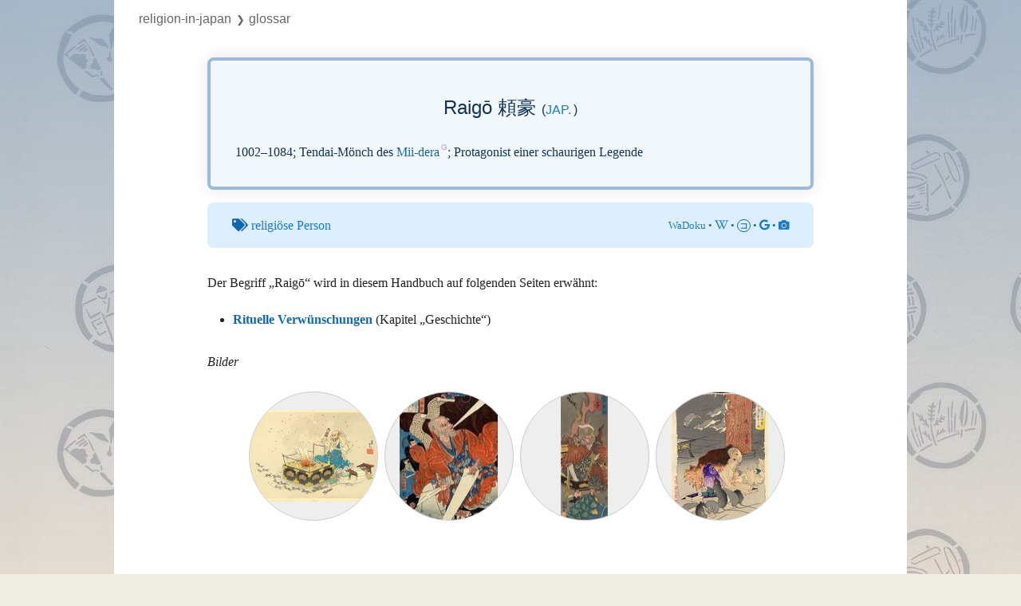

--- FILE ---
content_type: text/html; charset=UTF-8
request_url: https://religion-in-japan.univie.ac.at/Handbuch/Glossar:Raigou
body_size: 27206
content:

<!DOCTYPE html>
<html class="client-nojs" lang="de-x-formal" dir="ltr">
<head>
<meta charset="UTF-8"/>
<title>Glossar:Raigou – Religion-in-Japan</title>
<script>document.documentElement.className="client-js";RLCONF={"wgBreakFrames":!1,"wgSeparatorTransformTable":[",\t.",".\t,"],"wgDigitTransformTable":["",""],"wgDefaultDateFormat":"dmy","wgMonthNames":["","Januar","Februar","März","April","Mai","Juni","Juli","August","September","Oktober","November","Dezember"],"wgRequestId":"aXIXlGB@MrkNbVY-h-9HrAAAARA","wgCSPNonce":!1,"wgCanonicalNamespace":"Glossar","wgCanonicalSpecialPageName":!1,"wgNamespaceNumber":120,"wgPageName":"Glossar:Raigou","wgTitle":"Raigou","wgCurRevisionId":113042,"wgRevisionId":113042,"wgArticleId":2421,"wgIsArticle":!0,"wgIsRedirect":!1,"wgAction":"view","wgUserName":null,"wgUserGroups":["*"],"wgCategories":["Glossar","Religiöse Person","Japanisch"],"wgPageContentLanguage":"de-formal","wgPageContentModel":"wikitext","wgRelevantPageName":"Glossar:Raigou","wgRelevantArticleId":2421,"wgIsProbablyEditable":!1,"wgRelevantPageIsProbablyEditable":!1,"wgRestrictionEdit":[],"wgRestrictionMove":[],
"wgPageFormsTargetName":null,"wgPageFormsAutocompleteValues":[],"wgPageFormsAutocompleteOnAllChars":!1,"wgPageFormsFieldProperties":[],"wgPageFormsCargoFields":[],"wgPageFormsDependentFields":[],"wgPageFormsCalendarValues":[],"wgPageFormsCalendarParams":[],"wgPageFormsCalendarHTML":null,"wgPageFormsGridValues":[],"wgPageFormsGridParams":[],"wgPageFormsContLangYes":null,"wgPageFormsContLangNo":null,"wgPageFormsContLangMonths":[],"wgPageFormsHeightForMinimizingInstances":800,"wgPageFormsShowOnSelect":[],"wgPageFormsScriptPath":"/r/extensions/PageForms","edgValues":null,"wgPageFormsEDSettings":null,"wgAmericanDates":!1,"srfFilteredConfig":null,"egMapsScriptPath":"/r/extensions/Maps/","egMapsDebugJS":!1,"egMapsAvailableServices":["leaflet","googlemaps3"],"egMapsLeafletLayersApiKeys":{"MapBox":"","MapQuestOpen":"","Thunderforest":"","GeoportailFrance":""}};RLSTATE={"site.styles":"ready","noscript":"ready","user.styles":"ready","user":"ready","user.options":"loading",
"ext.fontawesome":"ready","ext.fontawesome.fas":"ready","ext.fontawesome.fab":"ready","ext.pageNotice":"ready","skins.vector.styles.legacy":"ready","ext.scite.styles":"ready","ext.srf.styles":"ready","ext.smw.style":"ready","ext.smw.tooltip.styles":"ready"};RLPAGEMODULES=["ext.smw.style","ext.smw.tooltips","smw.entityexaminer","site","mediawiki.page.startup","mediawiki.page.ready","skins.vector.legacy.js","ext.scite.styles","ext.scite.tooltip","ext.gadget.ReferenceTooltips"];</script>
<script>(RLQ=window.RLQ||[]).push(function(){mw.loader.implement("user.options@1hzgi",function($,jQuery,require,module){/*@nomin*/mw.user.tokens.set({"patrolToken":"+\\","watchToken":"+\\","csrfToken":"+\\"});mw.user.options.set({"variant":"de-formal"});
});});</script>
<link rel="stylesheet" href="/r/load.php?lang=de-formal&amp;modules=ext.fontawesome%2CpageNotice%7Cext.fontawesome.fab%2Cfas%7Cskins.vector.styles.legacy&amp;only=styles&amp;skin=vector"/>
<link rel="stylesheet" href="/r/load.php?lang=de-formal&amp;modules=ext.scite.styles%7Cext.smw.style%7Cext.smw.tooltip.styles&amp;only=styles&amp;skin=vector"/>
<link rel="stylesheet" href="/r/load.php?lang=de-formal&amp;modules=ext.srf.styles&amp;only=styles&amp;skin=vector"/>
<script async="" src="/r/load.php?lang=de-formal&amp;modules=startup&amp;only=scripts&amp;raw=1&amp;skin=vector"></script>
<style>#mw-indicator-mw-helplink {display:none;}</style>
<meta name="ResourceLoaderDynamicStyles" content=""/>
<link rel="stylesheet" href="/r/load.php?lang=de-formal&amp;modules=site.styles&amp;only=styles&amp;skin=vector"/>
<meta name="generator" content="MediaWiki 1.35.5"/>
<link rel="alternate" type="application/rdf+xml" title="Glossar:Raigou" href="/r/index.php?title=Spezial:RDF_exportieren/Glossar:Raigou&amp;xmlmime=rdf"/>
<link rel="shortcut icon" href="/favicon.ico"/>
<link rel="search" type="application/opensearchdescription+xml" href="/r/opensearch_desc.php" title="Religion-in-Japan (de-formal)"/>
<link rel="EditURI" type="application/rsd+xml" href="https://religion-in-japan.univie.ac.at/r/api.php?action=rsd"/>
<link rel="license" href="/Handbuch/Religion-in-Japan"/>
<!-- Begin Extension:CSS --><link rel="stylesheet" href="[data-uri]"/><!-- End Extension:CSS -->
<!--[if lt IE 9]><script src="/r/resources/lib/html5shiv/html5shiv.js"></script><![endif]-->
</head>
<body class="mediawiki ltr sitedir-ltr capitalize-all-nouns mw-hide-empty-elt ns-120 ns-subject page-Glossar_Raigou rootpage-Glossar_Raigou skin-vector action-view skin-vector-legacy">
<div id="mw-page-base" class="noprint"></div>
<div id="mw-head-base" class="noprint"></div>
<div id="content" class="mw-body" role="main">
	<a id="top"></a>
	<div id="siteNotice" class="mw-body-content"><div id="localNotice" lang="de-x-formal" dir="ltr"><div class="crumbs"><a href="/Handbuch/Hauptseite" title="Hauptseite">Religion-in-Japan</a></div></div></div>
	<div class="mw-indicators mw-body-content">
	<div id="mw-indicator-smw-entity-examiner" class="mw-indicator"><div class="smw-entity-examiner smw-indicator-vertical-bar-loader" data-subject="Raigou#120##" data-dir="ltr" data-uselang="" title="Eine Datenprüfung wird im Hintergrund ausgeführt."></div></div>
	</div>
	<h1 id="firstHeading" class="firstHeading" lang="de-x-formal">Glossar:Raigou</h1>
	<div id="bodyContent" class="mw-body-content">
		<div id="siteSub" class="noprint"></div>
		<div id="contentSub"></div>
		<div id="contentSub2"></div>
		
		<div id="jump-to-nav"></div>
		<a class="mw-jump-link" href="#mw-head">Zur Navigation springen</a>
		<a class="mw-jump-link" href="#searchInput">Zur Suche springen</a>
		<div id="mw-content-text" lang="de-x-formal" dir="ltr" class="mw-content-ltr"><div class="mw-parser-output"><div class="glossarseite"><div class="g_maininfo">
<div class="g_styled_term">Raigō 頼豪 <span class="g_lang">(<a target="_blank" rel="nofollow noreferrer noopener" class="external text" href="https://religion-in-japan.univie.ac.at/Handbuch/Metalog:Glossar?sprache=Japanisch">jap.</a>)</span></div>
<p class="g_desc_of_term">1002–1084; Tendai-Mönch des <span class="glossarlink"><a href="/Handbuch/Glossar:Miidera" title="Glossar:Miidera">Mii-dera</a></span>; Protagonist einer schaurigen Legende</p>
</div><div class="g_thema"><i class="fas fa-tags"></i> <a target="_blank" rel="nofollow noreferrer noopener" class="external text" href="https://religion-in-japan.univie.ac.at/Handbuch/Metalog:Glossar?thema=religiöse_Person">religiöse Person</a><span class="g_links_extern"><a target="_blank" rel="nofollow noreferrer noopener" class="external text" href="http://www.wadoku.de/search/頼豪">WaDoku</a> • <a target="_blank" rel="nofollow noreferrer noopener" class="external text" href="https://ja.wikipedia.org/w/index.php?search=頼豪"><i class="fab fa-wikipedia-w"></i></a> • <span class="koto"><a target="_blank" rel="nofollow noreferrer noopener" class="external text" href="https://kotobank.jp/search?q=頼豪">コ</a></span> • <a target="_blank" rel="nofollow noreferrer noopener" class="external text" href="https://www.google.co.jp/search?q=頼豪"><i class="fab fa-google"></i></a> • <a target="_blank" rel="nofollow noreferrer noopener" class="external text" href="https://www.google.co.jp/search?q=頼豪&amp;tbm=isch"><i class="fas fa-camera"></i></a></span></div>
<p>Der Begriff „Raigō“ wird in diesem Handbuch auf folgenden Seiten erwähnt: 
</p>
<div class="shortlist" style="column-count:; column-width:;">
<ul class="smw-format ul-format"><li class="smw-row"><a href="/Handbuch/Geschichte/Kamakura/Verwuenschungen#g-raigou" title="Geschichte/Kamakura/Verwuenschungen"><b>Rituelle Verwünschungen</b></a> (Kapitel „Geschichte“)</li></ul>
</div>
<p class="g-usage">Bilder</p><ul class="smw-format ul-format b_liste"><li class="smw-row"><div class="b_bild" title="Raigō (Bildseite)"><a href="/Handbuch/Bild:Raigo_ginko.jpg" class="image"><img alt="Raigo ginko.jpg" src="/r/images/thumb/6/6a/Raigo_ginko.jpg/180px-Raigo_ginko.jpg" decoding="async" loading="lazy" width="180" height="115" class="noviewer" srcset="/r/images/thumb/6/6a/Raigo_ginko.jpg/270px-Raigo_ginko.jpg 1.5x, /r/images/thumb/6/6a/Raigo_ginko.jpg/360px-Raigo_ginko.jpg 2x" /></a></div></li><li class="smw-row"><div class="b_bild" title="Raigō Ajari (Bildseite)"><a href="/Handbuch/Bild:Kuniyoshi_raigo.jpg" class="image"><img alt="Kuniyoshi raigo.jpg" src="/r/images/thumb/2/2d/Kuniyoshi_raigo.jpg/123px-Kuniyoshi_raigo.jpg" decoding="async" loading="lazy" width="123" height="180" class="noviewer" srcset="/r/images/thumb/2/2d/Kuniyoshi_raigo.jpg/185px-Kuniyoshi_raigo.jpg 1.5x, /r/images/thumb/2/2d/Kuniyoshi_raigo.jpg/247px-Kuniyoshi_raigo.jpg 2x" /></a></div></li><li class="smw-row"><div class="b_bild" title="Der Mönch Raigō (Ratte) (Bildseite)"><a href="/Handbuch/Bild:01ratte_kuniyoshi.jpg" class="image"><img alt="01ratte kuniyoshi.jpg" src="/r/images/thumb/5/5e/01ratte_kuniyoshi.jpg/59px-01ratte_kuniyoshi.jpg" decoding="async" loading="lazy" width="59" height="180" class="noviewer" srcset="/r/images/thumb/5/5e/01ratte_kuniyoshi.jpg/89px-01ratte_kuniyoshi.jpg 1.5x, /r/images/thumb/5/5e/01ratte_kuniyoshi.jpg/119px-01ratte_kuniyoshi.jpg 2x" /></a></div></li><li class="smw-row"><div class="b_bild" title="Ein Mönch als Ratte (Bildseite)"><a href="/Handbuch/Bild:Raigo.jpg" class="image"><img alt="Raigo.jpg" src="/r/images/thumb/1/15/Raigo.jpg/121px-Raigo.jpg" decoding="async" loading="lazy" width="121" height="180" class="noviewer" srcset="/r/images/thumb/1/15/Raigo.jpg/181px-Raigo.jpg 1.5x, /r/images/thumb/1/15/Raigo.jpg/242px-Raigo.jpg 2x" /></a></div></li></ul></div>

<!-- 
NewPP limit report
Cached time: 20260122122700
Cache expiry: 0
Dynamic content: true
Complications: []
[SMW] In‐text annotation parser time: 0.001 seconds
CPU time usage: 0.051 seconds
Real time usage: 0.137 seconds
Preprocessor visited node count: 517/1000000
Post‐expand include size: 9014/2097152 bytes
Template argument size: 1162/2097152 bytes
Highest expansion depth: 11/40
Expensive parser function count: 0/100
Unstrip recursion depth: 0/20
Unstrip post‐expand size: 0/5000000 bytes
-->
<!--
Transclusion expansion time report (%,ms,calls,template)
100.00%  111.437      1 Vorlage:Glossar
100.00%  111.437      1 -total
 98.45%  109.706      1 Vorlage:Glossar_eintrag
 34.85%   38.832      1 Vorlage:Shortlist
 18.09%   20.158      4 Vorlage:Smw_g_img
 10.94%   12.186      1 Vorlage:Gb
  8.67%    9.663      1 Vorlage:Glossar_eintrag_a
  2.22%    2.476      2 Vorlage:PrettyURL
  1.39%    1.554      1 Vorlage:Schlagworte
-->
</div><div id="bottom-notice-ns"><div class="bottom-notice-2-body"><div id="crumbs" class="crumbs"><a href="/Handbuch/Religion-in-Japan" class="mw-redirect" title="Religion-in-Japan">Religion-in-Japan</a><small>&#10095;</small>Glossar</div></div></div></div><div class="printfooter">Abgerufen von „<a dir="ltr" href="https://religion-in-japan.univie.ac.at/r/index.php?title=Glossar:Raigou&amp;oldid=113042">https://religion-in-japan.univie.ac.at/r/index.php?title=Glossar:Raigou&amp;oldid=113042</a>“</div>
		<div id="catlinks" class="catlinks" data-mw="interface"><div id="mw-normal-catlinks" class="mw-normal-catlinks"><a href="/Handbuch/Spezial:Kategorien" title="Spezial:Kategorien">Schlagworte</a>: <ul><li><a href="/Handbuch/Kategorie:Religi%C3%B6se_Person" title="Kategorie:Religiöse Person">Religiöse Person</a></li><li><a href="/Handbuch/Kategorie:Japanisch" title="Kategorie:Japanisch">Japanisch</a></li></ul></div><div id="mw-hidden-catlinks" class="mw-hidden-catlinks mw-hidden-cats-hidden">Versteckte Schlagworte: <ul><li><a href="/Handbuch/Kategorie:Glossar" title="Kategorie:Glossar">Glossar</a></li></ul></div></div>
	</div>
</div>

<div id="mw-navigation">
	<h2>Navigationsmenü</h2>
	<div id="mw-head">
		<!-- Please do not use role attribute as CSS selector, it is deprecated. -->
<nav id="p-personal" class="vector-menu" aria-labelledby="p-personal-label" role="navigation" 
	 >
	<h3 id="p-personal-label">
		<span>Wiki Account</span>
	</h3>
	<!-- Please do not use the .body class, it is deprecated. -->
	<div class="body vector-menu-content">
		<!-- Please do not use the .menu class, it is deprecated. -->
		<ul class="vector-menu-content-list"><li id="pt-login-private"><a href="/r/index.php?title=Spezial:Anmelden&amp;returnto=Glossar%3ARaigou" title="Du musst dich anmelden, um dieses Wiki zu nutzen. [o]" accesskey="o">Anmelden</a></li></ul>
		
	</div>
</nav>


		<div id="left-navigation">
			<!-- Please do not use role attribute as CSS selector, it is deprecated. -->
<nav id="p-namespaces" class="vector-menu vector-menu-tabs vectorTabs" aria-labelledby="p-namespaces-label" role="navigation" 
	 >
	<h3 id="p-namespaces-label">
		<span>Namensräume</span>
	</h3>
	<!-- Please do not use the .body class, it is deprecated. -->
	<div class="body vector-menu-content">
		<!-- Please do not use the .menu class, it is deprecated. -->
		<ul class="vector-menu-content-list"><li id="ca-nstab-glossar" class="selected"><a href="/Handbuch/Glossar:Raigou">Glossar</a></li><li id="ca-talk" class="new"><a href="/r/index.php?title=Spezial:Badtitle/NS121:Raigou&amp;action=edit&amp;redlink=1" rel="discussion" title="Kommentar zum Seiteninhalt (Seite nicht vorhanden) [t]" accesskey="t">Kommentar</a></li></ul>
		
	</div>
</nav>


			<!-- Please do not use role attribute as CSS selector, it is deprecated. -->
<nav id="p-variants" class="vector-menu-empty emptyPortlet vector-menu vector-menu-dropdown vectorMenu" aria-labelledby="p-variants-label" role="navigation" 
	 >
	<input type="checkbox" class="vector-menu-checkbox vectorMenuCheckbox" aria-labelledby="p-variants-label" />
	<h3 id="p-variants-label">
		<span>Varianten</span>
	</h3>
	<!-- Please do not use the .body class, it is deprecated. -->
	<div class="body vector-menu-content">
		<!-- Please do not use the .menu class, it is deprecated. -->
		<ul class="menu vector-menu-content-list"></ul>
		
	</div>
</nav>


		</div>
		<div id="right-navigation">
			<!-- Please do not use role attribute as CSS selector, it is deprecated. -->
<nav id="p-views" class="vector-menu vector-menu-tabs vectorTabs" aria-labelledby="p-views-label" role="navigation" 
	 >
	<h3 id="p-views-label">
		<span>Diese Seite</span>
	</h3>
	<!-- Please do not use the .body class, it is deprecated. -->
	<div class="body vector-menu-content">
		<!-- Please do not use the .menu class, it is deprecated. -->
		<ul class="vector-menu-content-list"><li id="ca-view" class="collapsible selected"><a href="/Handbuch/Glossar:Raigou">Lesen</a></li><li id="ca-viewsource" class="collapsible"><a href="/r/index.php?title=Glossar:Raigou&amp;action=edit" title="Diese Seite ist geschützt. Ihr Quelltext kann dennoch angesehen und kopiert werden. [e]" accesskey="e">Quelltext anzeigen</a></li><li id="ca-history" class="collapsible"><a href="/r/index.php?title=Glossar:Raigou&amp;action=history" title="Frühere Versionen dieser Seite [h]" accesskey="h">Versionsgeschichte</a></li></ul>
		
	</div>
</nav>


			<!-- Please do not use role attribute as CSS selector, it is deprecated. -->
<nav id="p-cactions" class="vector-menu-empty emptyPortlet vector-menu vector-menu-dropdown vectorMenu" aria-labelledby="p-cactions-label" role="navigation" 
	 >
	<input type="checkbox" class="vector-menu-checkbox vectorMenuCheckbox" aria-labelledby="p-cactions-label" />
	<h3 id="p-cactions-label">
		<span>Mehr</span>
	</h3>
	<!-- Please do not use the .body class, it is deprecated. -->
	<div class="body vector-menu-content">
		<!-- Please do not use the .menu class, it is deprecated. -->
		<ul class="menu vector-menu-content-list"></ul>
		
	</div>
</nav>


			<div id="p-search" role="search">
	<h3 >
		<label for="searchInput">Suche</label>
	</h3>
	<form action="/r/index.php" id="searchform">
		<div id="simpleSearch">
			<input type="search" name="search" placeholder="Religion-in-Japan durchsuchen" title="Religion-in-Japan durchsuchen [f]" accesskey="f" id="searchInput"/>
			<input type="hidden" name="title" value="Spezial:Suche">
			<input type="submit" name="fulltext" value="Suchen" title="Suche nach Seiten, die diesen Text enthalten" id="mw-searchButton" class="searchButton mw-fallbackSearchButton"/>
			<input type="submit" name="go" value="Seite" title="Gehe direkt zu der Seite mit genau diesem Namen, falls sie vorhanden ist." id="searchButton" class="searchButton"/>
		</div>
	</form>
</div>

		</div>
	</div>
	
<div id="mw-panel">
	<div id="p-logo" role="banner">
		<a  title="Hauptseite" class="mw-wiki-logo" href="/Handbuch/Hauptseite"></a>
	</div>
	<!-- Please do not use role attribute as CSS selector, it is deprecated. -->
<nav id="p-Home" class="vector-menu vector-menu-portal portal portal-first" aria-labelledby="p-Home-label" role="navigation" 
	 >
	<h3 id="p-Home-label">
		<span>Home</span>
	</h3>
	<!-- Please do not use the .body class, it is deprecated. -->
	<div class="body vector-menu-content">
		<!-- Please do not use the .menu class, it is deprecated. -->
		<ul class="vector-menu-content-list"><li id="n-Hauptseite"><a href="/Handbuch/Hauptseite">Hauptseite</a></li><li id="n-recentchanges"><a href="/Handbuch/Spezial:Letzte_%C3%84nderungen" title="Liste der letzten Änderungen in diesem Wiki [r]" accesskey="r">Letzte Änderungen</a></li></ul>
		
	</div>
</nav>


	<!-- Please do not use role attribute as CSS selector, it is deprecated. -->
<nav id="p-tb" class="vector-menu vector-menu-portal portal" aria-labelledby="p-tb-label" role="navigation" 
	 >
	<h3 id="p-tb-label">
		<span>Werkzeuge</span>
	</h3>
	<!-- Please do not use the .body class, it is deprecated. -->
	<div class="body vector-menu-content">
		<!-- Please do not use the .menu class, it is deprecated. -->
		<ul class="vector-menu-content-list"><li id="t-whatlinkshere"><a href="/Handbuch/Spezial:Linkliste/Glossar:Raigou" title="Liste aller Seiten, die hierher verlinken [j]" accesskey="j">Links auf diese Seite</a></li><li id="t-recentchangeslinked"><a href="/Handbuch/Spezial:%C3%84nderungen_an_verlinkten_Seiten/Glossar:Raigou" rel="nofollow" title="Letzte Änderungen an Seiten, die von hier verlinkt sind [k]" accesskey="k">Änderungen an verlinkten Seiten</a></li><li id="t-specialpages"><a href="/Handbuch/Spezial:Spezialseiten" title="Liste aller Spezialseiten [q]" accesskey="q">Spezialseiten</a></li><li id="t-print"><a href="javascript:print();" rel="alternate" title="Druckansicht dieser Seite [p]" accesskey="p">Druckversion</a></li><li id="t-permalink"><a href="/r/index.php?title=Glossar:Raigou&amp;oldid=113042" title="Dauerhafter Link zu dieser Seitenversion">Permanenter Link</a></li><li id="t-info"><a href="/r/index.php?title=Glossar:Raigou&amp;action=info" title="Weitere Informationen über diese Seite">Seiten­informationen</a></li><li id="t-smwbrowselink"><a href="/Handbuch/Spezial:Durchsuchen/:Glossar:Raigou" rel="search">Attribute anzeigen</a></li></ul>
		
	</div>
</nav>


	
</div>

</div>

<footer id="footer" class="mw-footer" role="contentinfo" >
	<ul id="footer-info" >
		<li id="footer-info-lastmod"> </li>
		<li id="footer-info-copyright"><i><a href='/Handbuch'>Religion-in-Japan</a></i> (2001–2026) | <a href='/Handbuch/Metalog:Impressum'>Impressum</a> | <a href='https://phaidra.univie.ac.at/detail/o:2112315 '>Phaidra</a></li>
		<li id="footer-info-0"><p>Diese Seite:
</p><p>„Raigou.“ In: <a href="/Handbuch/Metalog:Bernhard_Scheid" title="Metalog:Bernhard Scheid">Bernhard Scheid</a>,  <i><a href="/Handbuch/Hauptseite" title="Hauptseite">Religion-in-Japan: Ein digitales Handbuch</a></i>. Universität Wien, seit 2001 
</p>
<ul><li>Letzte Änderung: 24. März 2025</li>
<li>Seitenerstellung: 31. August 2010</li>
<li>Seitennutzung: 2,326 Aufrufe seit 1. Juni 2020 (etwa 0,01 Prozent aller Projektseiten-Zugriffe)</li></ul></li>
	</ul>
	<ul id="footer-places" >
		<li id="footer-places-about"><a href="/Handbuch/Metalog:About" class="mw-redirect" title="Metalog:About">Metalog:About</a></li>
	</ul>
	<ul id="footer-icons" class="noprint">
		<li id="footer-poweredbyico"><a href="https://www.mediawiki.org/" target="_blank"><img src="/r/resources/assets/poweredby_mediawiki_88x31.png" alt="Powered by MediaWiki" srcset="/r/resources/assets/poweredby_mediawiki_132x47.png 1.5x, /r/resources/assets/poweredby_mediawiki_176x62.png 2x" width="88" height="31" loading="lazy"/></a><a href="https://www.semantic-mediawiki.org/wiki/Semantic_MediaWiki" target="_blank"><img src="[data-uri]" alt="Powered by Semantic MediaWiki" class="smw-footer" width="88" height="31" loading="lazy"/></a></li>
		<li id="footer-affiliationico"><a href="https://www.oeaw.ac.at/" target="_blank"><img src="/wikibilder/logo_oeaw2.png" alt="" width="88" height="31" loading="lazy"/></a><a href="https://www.univie.ac.at/" target="_blank"><img src="/wikibilder/logo_univie.png" alt="" width="88" height="31" loading="lazy"/></a></li>
	</ul>
	<div style="clear: both;"></div>
</footer>



<script>(RLQ=window.RLQ||[]).push(function(){mw.config.set({"wgPageParseReport":{"smw":{"limitreport-intext-parsertime":0.001},"limitreport":{"cputime":"0.051","walltime":"0.137","ppvisitednodes":{"value":517,"limit":1000000},"postexpandincludesize":{"value":9014,"limit":2097152},"templateargumentsize":{"value":1162,"limit":2097152},"expansiondepth":{"value":11,"limit":40},"expensivefunctioncount":{"value":0,"limit":100},"unstrip-depth":{"value":0,"limit":20},"unstrip-size":{"value":0,"limit":5000000},"timingprofile":["100.00%  111.437      1 Vorlage:Glossar","100.00%  111.437      1 -total"," 98.45%  109.706      1 Vorlage:Glossar_eintrag"," 34.85%   38.832      1 Vorlage:Shortlist"," 18.09%   20.158      4 Vorlage:Smw_g_img"," 10.94%   12.186      1 Vorlage:Gb","  8.67%    9.663      1 Vorlage:Glossar_eintrag_a","  2.22%    2.476      2 Vorlage:PrettyURL","  1.39%    1.554      1 Vorlage:Schlagworte"]},"cachereport":{"timestamp":"20260122122700","ttl":0,"transientcontent":true}}});});</script>
<!-- Matomo -->
<script type="text/javascript">
  var _paq = _paq || [];
  _paq.push(["trackPageView"]);
  _paq.push(["enableLinkTracking"]);

  (function() {
    var u = (("https:" == document.location.protocol) ? "https" : "http") + "://"+"religion-in-japan.univie.ac.at/matomo/";
    _paq.push(["setTrackerUrl", u+"piwik.php"]);
    _paq.push(["setSiteId", "2"]);
    var d=document, g=d.createElement("script"), s=d.getElementsByTagName("script")[0]; g.type="text/javascript";
    g.defer=true; g.async=true; g.src=u+"piwik.js"; s.parentNode.insertBefore(g,s);
  })();
</script>
<!-- End Matomo Code -->

<!-- Matomo Image Tracker -->
<noscript><img src="https://religion-in-japan.univie.ac.at/matomo/piwik.php?idsite=2&rec=1" style="border:0" alt="" /></noscript>
<!-- End Matomo -->
<script>(RLQ=window.RLQ||[]).push(function(){mw.config.set({"wgBackendResponseTime":743});});</script></body></html>
